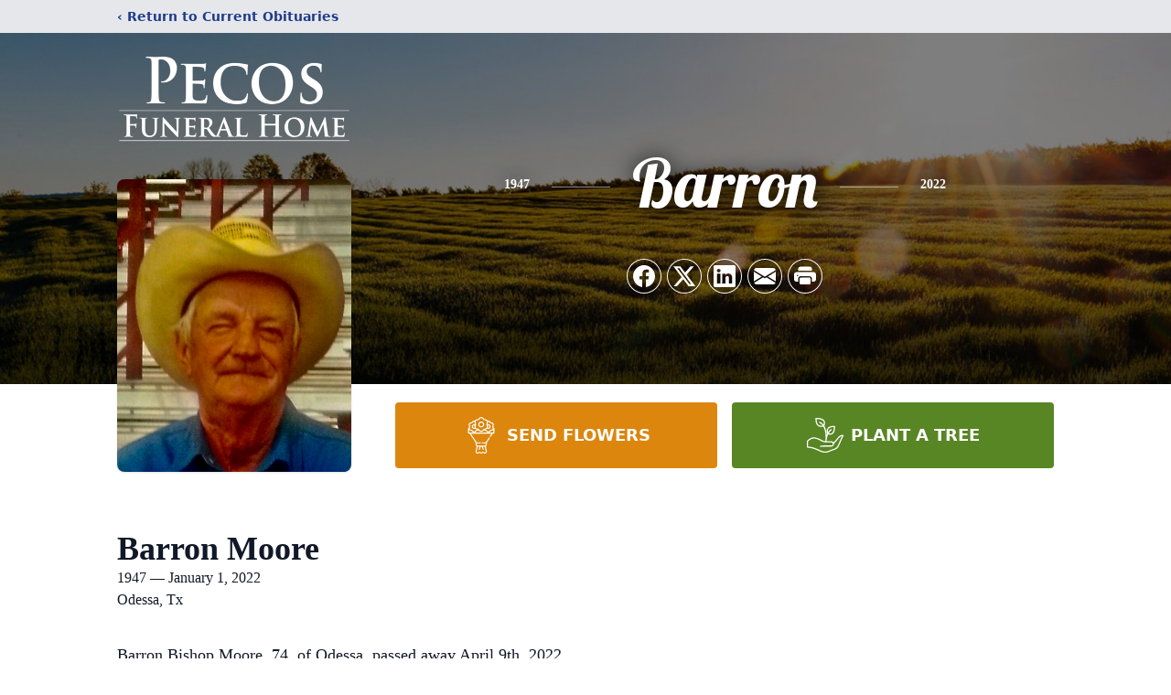

--- FILE ---
content_type: text/html; charset=utf-8
request_url: https://www.google.com/recaptcha/enterprise/anchor?ar=1&k=6LfhdvsmAAAAAP1h7vlfQxNtXaVpYEoQ3M0pfWwt&co=aHR0cHM6Ly93d3cucGVjb3NmdW5lcmFsaG9tZS5jb206NDQz&hl=en&type=image&v=N67nZn4AqZkNcbeMu4prBgzg&theme=light&size=invisible&badge=bottomright&anchor-ms=20000&execute-ms=30000&cb=qmo482u7hk62
body_size: 48922
content:
<!DOCTYPE HTML><html dir="ltr" lang="en"><head><meta http-equiv="Content-Type" content="text/html; charset=UTF-8">
<meta http-equiv="X-UA-Compatible" content="IE=edge">
<title>reCAPTCHA</title>
<style type="text/css">
/* cyrillic-ext */
@font-face {
  font-family: 'Roboto';
  font-style: normal;
  font-weight: 400;
  font-stretch: 100%;
  src: url(//fonts.gstatic.com/s/roboto/v48/KFO7CnqEu92Fr1ME7kSn66aGLdTylUAMa3GUBHMdazTgWw.woff2) format('woff2');
  unicode-range: U+0460-052F, U+1C80-1C8A, U+20B4, U+2DE0-2DFF, U+A640-A69F, U+FE2E-FE2F;
}
/* cyrillic */
@font-face {
  font-family: 'Roboto';
  font-style: normal;
  font-weight: 400;
  font-stretch: 100%;
  src: url(//fonts.gstatic.com/s/roboto/v48/KFO7CnqEu92Fr1ME7kSn66aGLdTylUAMa3iUBHMdazTgWw.woff2) format('woff2');
  unicode-range: U+0301, U+0400-045F, U+0490-0491, U+04B0-04B1, U+2116;
}
/* greek-ext */
@font-face {
  font-family: 'Roboto';
  font-style: normal;
  font-weight: 400;
  font-stretch: 100%;
  src: url(//fonts.gstatic.com/s/roboto/v48/KFO7CnqEu92Fr1ME7kSn66aGLdTylUAMa3CUBHMdazTgWw.woff2) format('woff2');
  unicode-range: U+1F00-1FFF;
}
/* greek */
@font-face {
  font-family: 'Roboto';
  font-style: normal;
  font-weight: 400;
  font-stretch: 100%;
  src: url(//fonts.gstatic.com/s/roboto/v48/KFO7CnqEu92Fr1ME7kSn66aGLdTylUAMa3-UBHMdazTgWw.woff2) format('woff2');
  unicode-range: U+0370-0377, U+037A-037F, U+0384-038A, U+038C, U+038E-03A1, U+03A3-03FF;
}
/* math */
@font-face {
  font-family: 'Roboto';
  font-style: normal;
  font-weight: 400;
  font-stretch: 100%;
  src: url(//fonts.gstatic.com/s/roboto/v48/KFO7CnqEu92Fr1ME7kSn66aGLdTylUAMawCUBHMdazTgWw.woff2) format('woff2');
  unicode-range: U+0302-0303, U+0305, U+0307-0308, U+0310, U+0312, U+0315, U+031A, U+0326-0327, U+032C, U+032F-0330, U+0332-0333, U+0338, U+033A, U+0346, U+034D, U+0391-03A1, U+03A3-03A9, U+03B1-03C9, U+03D1, U+03D5-03D6, U+03F0-03F1, U+03F4-03F5, U+2016-2017, U+2034-2038, U+203C, U+2040, U+2043, U+2047, U+2050, U+2057, U+205F, U+2070-2071, U+2074-208E, U+2090-209C, U+20D0-20DC, U+20E1, U+20E5-20EF, U+2100-2112, U+2114-2115, U+2117-2121, U+2123-214F, U+2190, U+2192, U+2194-21AE, U+21B0-21E5, U+21F1-21F2, U+21F4-2211, U+2213-2214, U+2216-22FF, U+2308-230B, U+2310, U+2319, U+231C-2321, U+2336-237A, U+237C, U+2395, U+239B-23B7, U+23D0, U+23DC-23E1, U+2474-2475, U+25AF, U+25B3, U+25B7, U+25BD, U+25C1, U+25CA, U+25CC, U+25FB, U+266D-266F, U+27C0-27FF, U+2900-2AFF, U+2B0E-2B11, U+2B30-2B4C, U+2BFE, U+3030, U+FF5B, U+FF5D, U+1D400-1D7FF, U+1EE00-1EEFF;
}
/* symbols */
@font-face {
  font-family: 'Roboto';
  font-style: normal;
  font-weight: 400;
  font-stretch: 100%;
  src: url(//fonts.gstatic.com/s/roboto/v48/KFO7CnqEu92Fr1ME7kSn66aGLdTylUAMaxKUBHMdazTgWw.woff2) format('woff2');
  unicode-range: U+0001-000C, U+000E-001F, U+007F-009F, U+20DD-20E0, U+20E2-20E4, U+2150-218F, U+2190, U+2192, U+2194-2199, U+21AF, U+21E6-21F0, U+21F3, U+2218-2219, U+2299, U+22C4-22C6, U+2300-243F, U+2440-244A, U+2460-24FF, U+25A0-27BF, U+2800-28FF, U+2921-2922, U+2981, U+29BF, U+29EB, U+2B00-2BFF, U+4DC0-4DFF, U+FFF9-FFFB, U+10140-1018E, U+10190-1019C, U+101A0, U+101D0-101FD, U+102E0-102FB, U+10E60-10E7E, U+1D2C0-1D2D3, U+1D2E0-1D37F, U+1F000-1F0FF, U+1F100-1F1AD, U+1F1E6-1F1FF, U+1F30D-1F30F, U+1F315, U+1F31C, U+1F31E, U+1F320-1F32C, U+1F336, U+1F378, U+1F37D, U+1F382, U+1F393-1F39F, U+1F3A7-1F3A8, U+1F3AC-1F3AF, U+1F3C2, U+1F3C4-1F3C6, U+1F3CA-1F3CE, U+1F3D4-1F3E0, U+1F3ED, U+1F3F1-1F3F3, U+1F3F5-1F3F7, U+1F408, U+1F415, U+1F41F, U+1F426, U+1F43F, U+1F441-1F442, U+1F444, U+1F446-1F449, U+1F44C-1F44E, U+1F453, U+1F46A, U+1F47D, U+1F4A3, U+1F4B0, U+1F4B3, U+1F4B9, U+1F4BB, U+1F4BF, U+1F4C8-1F4CB, U+1F4D6, U+1F4DA, U+1F4DF, U+1F4E3-1F4E6, U+1F4EA-1F4ED, U+1F4F7, U+1F4F9-1F4FB, U+1F4FD-1F4FE, U+1F503, U+1F507-1F50B, U+1F50D, U+1F512-1F513, U+1F53E-1F54A, U+1F54F-1F5FA, U+1F610, U+1F650-1F67F, U+1F687, U+1F68D, U+1F691, U+1F694, U+1F698, U+1F6AD, U+1F6B2, U+1F6B9-1F6BA, U+1F6BC, U+1F6C6-1F6CF, U+1F6D3-1F6D7, U+1F6E0-1F6EA, U+1F6F0-1F6F3, U+1F6F7-1F6FC, U+1F700-1F7FF, U+1F800-1F80B, U+1F810-1F847, U+1F850-1F859, U+1F860-1F887, U+1F890-1F8AD, U+1F8B0-1F8BB, U+1F8C0-1F8C1, U+1F900-1F90B, U+1F93B, U+1F946, U+1F984, U+1F996, U+1F9E9, U+1FA00-1FA6F, U+1FA70-1FA7C, U+1FA80-1FA89, U+1FA8F-1FAC6, U+1FACE-1FADC, U+1FADF-1FAE9, U+1FAF0-1FAF8, U+1FB00-1FBFF;
}
/* vietnamese */
@font-face {
  font-family: 'Roboto';
  font-style: normal;
  font-weight: 400;
  font-stretch: 100%;
  src: url(//fonts.gstatic.com/s/roboto/v48/KFO7CnqEu92Fr1ME7kSn66aGLdTylUAMa3OUBHMdazTgWw.woff2) format('woff2');
  unicode-range: U+0102-0103, U+0110-0111, U+0128-0129, U+0168-0169, U+01A0-01A1, U+01AF-01B0, U+0300-0301, U+0303-0304, U+0308-0309, U+0323, U+0329, U+1EA0-1EF9, U+20AB;
}
/* latin-ext */
@font-face {
  font-family: 'Roboto';
  font-style: normal;
  font-weight: 400;
  font-stretch: 100%;
  src: url(//fonts.gstatic.com/s/roboto/v48/KFO7CnqEu92Fr1ME7kSn66aGLdTylUAMa3KUBHMdazTgWw.woff2) format('woff2');
  unicode-range: U+0100-02BA, U+02BD-02C5, U+02C7-02CC, U+02CE-02D7, U+02DD-02FF, U+0304, U+0308, U+0329, U+1D00-1DBF, U+1E00-1E9F, U+1EF2-1EFF, U+2020, U+20A0-20AB, U+20AD-20C0, U+2113, U+2C60-2C7F, U+A720-A7FF;
}
/* latin */
@font-face {
  font-family: 'Roboto';
  font-style: normal;
  font-weight: 400;
  font-stretch: 100%;
  src: url(//fonts.gstatic.com/s/roboto/v48/KFO7CnqEu92Fr1ME7kSn66aGLdTylUAMa3yUBHMdazQ.woff2) format('woff2');
  unicode-range: U+0000-00FF, U+0131, U+0152-0153, U+02BB-02BC, U+02C6, U+02DA, U+02DC, U+0304, U+0308, U+0329, U+2000-206F, U+20AC, U+2122, U+2191, U+2193, U+2212, U+2215, U+FEFF, U+FFFD;
}
/* cyrillic-ext */
@font-face {
  font-family: 'Roboto';
  font-style: normal;
  font-weight: 500;
  font-stretch: 100%;
  src: url(//fonts.gstatic.com/s/roboto/v48/KFO7CnqEu92Fr1ME7kSn66aGLdTylUAMa3GUBHMdazTgWw.woff2) format('woff2');
  unicode-range: U+0460-052F, U+1C80-1C8A, U+20B4, U+2DE0-2DFF, U+A640-A69F, U+FE2E-FE2F;
}
/* cyrillic */
@font-face {
  font-family: 'Roboto';
  font-style: normal;
  font-weight: 500;
  font-stretch: 100%;
  src: url(//fonts.gstatic.com/s/roboto/v48/KFO7CnqEu92Fr1ME7kSn66aGLdTylUAMa3iUBHMdazTgWw.woff2) format('woff2');
  unicode-range: U+0301, U+0400-045F, U+0490-0491, U+04B0-04B1, U+2116;
}
/* greek-ext */
@font-face {
  font-family: 'Roboto';
  font-style: normal;
  font-weight: 500;
  font-stretch: 100%;
  src: url(//fonts.gstatic.com/s/roboto/v48/KFO7CnqEu92Fr1ME7kSn66aGLdTylUAMa3CUBHMdazTgWw.woff2) format('woff2');
  unicode-range: U+1F00-1FFF;
}
/* greek */
@font-face {
  font-family: 'Roboto';
  font-style: normal;
  font-weight: 500;
  font-stretch: 100%;
  src: url(//fonts.gstatic.com/s/roboto/v48/KFO7CnqEu92Fr1ME7kSn66aGLdTylUAMa3-UBHMdazTgWw.woff2) format('woff2');
  unicode-range: U+0370-0377, U+037A-037F, U+0384-038A, U+038C, U+038E-03A1, U+03A3-03FF;
}
/* math */
@font-face {
  font-family: 'Roboto';
  font-style: normal;
  font-weight: 500;
  font-stretch: 100%;
  src: url(//fonts.gstatic.com/s/roboto/v48/KFO7CnqEu92Fr1ME7kSn66aGLdTylUAMawCUBHMdazTgWw.woff2) format('woff2');
  unicode-range: U+0302-0303, U+0305, U+0307-0308, U+0310, U+0312, U+0315, U+031A, U+0326-0327, U+032C, U+032F-0330, U+0332-0333, U+0338, U+033A, U+0346, U+034D, U+0391-03A1, U+03A3-03A9, U+03B1-03C9, U+03D1, U+03D5-03D6, U+03F0-03F1, U+03F4-03F5, U+2016-2017, U+2034-2038, U+203C, U+2040, U+2043, U+2047, U+2050, U+2057, U+205F, U+2070-2071, U+2074-208E, U+2090-209C, U+20D0-20DC, U+20E1, U+20E5-20EF, U+2100-2112, U+2114-2115, U+2117-2121, U+2123-214F, U+2190, U+2192, U+2194-21AE, U+21B0-21E5, U+21F1-21F2, U+21F4-2211, U+2213-2214, U+2216-22FF, U+2308-230B, U+2310, U+2319, U+231C-2321, U+2336-237A, U+237C, U+2395, U+239B-23B7, U+23D0, U+23DC-23E1, U+2474-2475, U+25AF, U+25B3, U+25B7, U+25BD, U+25C1, U+25CA, U+25CC, U+25FB, U+266D-266F, U+27C0-27FF, U+2900-2AFF, U+2B0E-2B11, U+2B30-2B4C, U+2BFE, U+3030, U+FF5B, U+FF5D, U+1D400-1D7FF, U+1EE00-1EEFF;
}
/* symbols */
@font-face {
  font-family: 'Roboto';
  font-style: normal;
  font-weight: 500;
  font-stretch: 100%;
  src: url(//fonts.gstatic.com/s/roboto/v48/KFO7CnqEu92Fr1ME7kSn66aGLdTylUAMaxKUBHMdazTgWw.woff2) format('woff2');
  unicode-range: U+0001-000C, U+000E-001F, U+007F-009F, U+20DD-20E0, U+20E2-20E4, U+2150-218F, U+2190, U+2192, U+2194-2199, U+21AF, U+21E6-21F0, U+21F3, U+2218-2219, U+2299, U+22C4-22C6, U+2300-243F, U+2440-244A, U+2460-24FF, U+25A0-27BF, U+2800-28FF, U+2921-2922, U+2981, U+29BF, U+29EB, U+2B00-2BFF, U+4DC0-4DFF, U+FFF9-FFFB, U+10140-1018E, U+10190-1019C, U+101A0, U+101D0-101FD, U+102E0-102FB, U+10E60-10E7E, U+1D2C0-1D2D3, U+1D2E0-1D37F, U+1F000-1F0FF, U+1F100-1F1AD, U+1F1E6-1F1FF, U+1F30D-1F30F, U+1F315, U+1F31C, U+1F31E, U+1F320-1F32C, U+1F336, U+1F378, U+1F37D, U+1F382, U+1F393-1F39F, U+1F3A7-1F3A8, U+1F3AC-1F3AF, U+1F3C2, U+1F3C4-1F3C6, U+1F3CA-1F3CE, U+1F3D4-1F3E0, U+1F3ED, U+1F3F1-1F3F3, U+1F3F5-1F3F7, U+1F408, U+1F415, U+1F41F, U+1F426, U+1F43F, U+1F441-1F442, U+1F444, U+1F446-1F449, U+1F44C-1F44E, U+1F453, U+1F46A, U+1F47D, U+1F4A3, U+1F4B0, U+1F4B3, U+1F4B9, U+1F4BB, U+1F4BF, U+1F4C8-1F4CB, U+1F4D6, U+1F4DA, U+1F4DF, U+1F4E3-1F4E6, U+1F4EA-1F4ED, U+1F4F7, U+1F4F9-1F4FB, U+1F4FD-1F4FE, U+1F503, U+1F507-1F50B, U+1F50D, U+1F512-1F513, U+1F53E-1F54A, U+1F54F-1F5FA, U+1F610, U+1F650-1F67F, U+1F687, U+1F68D, U+1F691, U+1F694, U+1F698, U+1F6AD, U+1F6B2, U+1F6B9-1F6BA, U+1F6BC, U+1F6C6-1F6CF, U+1F6D3-1F6D7, U+1F6E0-1F6EA, U+1F6F0-1F6F3, U+1F6F7-1F6FC, U+1F700-1F7FF, U+1F800-1F80B, U+1F810-1F847, U+1F850-1F859, U+1F860-1F887, U+1F890-1F8AD, U+1F8B0-1F8BB, U+1F8C0-1F8C1, U+1F900-1F90B, U+1F93B, U+1F946, U+1F984, U+1F996, U+1F9E9, U+1FA00-1FA6F, U+1FA70-1FA7C, U+1FA80-1FA89, U+1FA8F-1FAC6, U+1FACE-1FADC, U+1FADF-1FAE9, U+1FAF0-1FAF8, U+1FB00-1FBFF;
}
/* vietnamese */
@font-face {
  font-family: 'Roboto';
  font-style: normal;
  font-weight: 500;
  font-stretch: 100%;
  src: url(//fonts.gstatic.com/s/roboto/v48/KFO7CnqEu92Fr1ME7kSn66aGLdTylUAMa3OUBHMdazTgWw.woff2) format('woff2');
  unicode-range: U+0102-0103, U+0110-0111, U+0128-0129, U+0168-0169, U+01A0-01A1, U+01AF-01B0, U+0300-0301, U+0303-0304, U+0308-0309, U+0323, U+0329, U+1EA0-1EF9, U+20AB;
}
/* latin-ext */
@font-face {
  font-family: 'Roboto';
  font-style: normal;
  font-weight: 500;
  font-stretch: 100%;
  src: url(//fonts.gstatic.com/s/roboto/v48/KFO7CnqEu92Fr1ME7kSn66aGLdTylUAMa3KUBHMdazTgWw.woff2) format('woff2');
  unicode-range: U+0100-02BA, U+02BD-02C5, U+02C7-02CC, U+02CE-02D7, U+02DD-02FF, U+0304, U+0308, U+0329, U+1D00-1DBF, U+1E00-1E9F, U+1EF2-1EFF, U+2020, U+20A0-20AB, U+20AD-20C0, U+2113, U+2C60-2C7F, U+A720-A7FF;
}
/* latin */
@font-face {
  font-family: 'Roboto';
  font-style: normal;
  font-weight: 500;
  font-stretch: 100%;
  src: url(//fonts.gstatic.com/s/roboto/v48/KFO7CnqEu92Fr1ME7kSn66aGLdTylUAMa3yUBHMdazQ.woff2) format('woff2');
  unicode-range: U+0000-00FF, U+0131, U+0152-0153, U+02BB-02BC, U+02C6, U+02DA, U+02DC, U+0304, U+0308, U+0329, U+2000-206F, U+20AC, U+2122, U+2191, U+2193, U+2212, U+2215, U+FEFF, U+FFFD;
}
/* cyrillic-ext */
@font-face {
  font-family: 'Roboto';
  font-style: normal;
  font-weight: 900;
  font-stretch: 100%;
  src: url(//fonts.gstatic.com/s/roboto/v48/KFO7CnqEu92Fr1ME7kSn66aGLdTylUAMa3GUBHMdazTgWw.woff2) format('woff2');
  unicode-range: U+0460-052F, U+1C80-1C8A, U+20B4, U+2DE0-2DFF, U+A640-A69F, U+FE2E-FE2F;
}
/* cyrillic */
@font-face {
  font-family: 'Roboto';
  font-style: normal;
  font-weight: 900;
  font-stretch: 100%;
  src: url(//fonts.gstatic.com/s/roboto/v48/KFO7CnqEu92Fr1ME7kSn66aGLdTylUAMa3iUBHMdazTgWw.woff2) format('woff2');
  unicode-range: U+0301, U+0400-045F, U+0490-0491, U+04B0-04B1, U+2116;
}
/* greek-ext */
@font-face {
  font-family: 'Roboto';
  font-style: normal;
  font-weight: 900;
  font-stretch: 100%;
  src: url(//fonts.gstatic.com/s/roboto/v48/KFO7CnqEu92Fr1ME7kSn66aGLdTylUAMa3CUBHMdazTgWw.woff2) format('woff2');
  unicode-range: U+1F00-1FFF;
}
/* greek */
@font-face {
  font-family: 'Roboto';
  font-style: normal;
  font-weight: 900;
  font-stretch: 100%;
  src: url(//fonts.gstatic.com/s/roboto/v48/KFO7CnqEu92Fr1ME7kSn66aGLdTylUAMa3-UBHMdazTgWw.woff2) format('woff2');
  unicode-range: U+0370-0377, U+037A-037F, U+0384-038A, U+038C, U+038E-03A1, U+03A3-03FF;
}
/* math */
@font-face {
  font-family: 'Roboto';
  font-style: normal;
  font-weight: 900;
  font-stretch: 100%;
  src: url(//fonts.gstatic.com/s/roboto/v48/KFO7CnqEu92Fr1ME7kSn66aGLdTylUAMawCUBHMdazTgWw.woff2) format('woff2');
  unicode-range: U+0302-0303, U+0305, U+0307-0308, U+0310, U+0312, U+0315, U+031A, U+0326-0327, U+032C, U+032F-0330, U+0332-0333, U+0338, U+033A, U+0346, U+034D, U+0391-03A1, U+03A3-03A9, U+03B1-03C9, U+03D1, U+03D5-03D6, U+03F0-03F1, U+03F4-03F5, U+2016-2017, U+2034-2038, U+203C, U+2040, U+2043, U+2047, U+2050, U+2057, U+205F, U+2070-2071, U+2074-208E, U+2090-209C, U+20D0-20DC, U+20E1, U+20E5-20EF, U+2100-2112, U+2114-2115, U+2117-2121, U+2123-214F, U+2190, U+2192, U+2194-21AE, U+21B0-21E5, U+21F1-21F2, U+21F4-2211, U+2213-2214, U+2216-22FF, U+2308-230B, U+2310, U+2319, U+231C-2321, U+2336-237A, U+237C, U+2395, U+239B-23B7, U+23D0, U+23DC-23E1, U+2474-2475, U+25AF, U+25B3, U+25B7, U+25BD, U+25C1, U+25CA, U+25CC, U+25FB, U+266D-266F, U+27C0-27FF, U+2900-2AFF, U+2B0E-2B11, U+2B30-2B4C, U+2BFE, U+3030, U+FF5B, U+FF5D, U+1D400-1D7FF, U+1EE00-1EEFF;
}
/* symbols */
@font-face {
  font-family: 'Roboto';
  font-style: normal;
  font-weight: 900;
  font-stretch: 100%;
  src: url(//fonts.gstatic.com/s/roboto/v48/KFO7CnqEu92Fr1ME7kSn66aGLdTylUAMaxKUBHMdazTgWw.woff2) format('woff2');
  unicode-range: U+0001-000C, U+000E-001F, U+007F-009F, U+20DD-20E0, U+20E2-20E4, U+2150-218F, U+2190, U+2192, U+2194-2199, U+21AF, U+21E6-21F0, U+21F3, U+2218-2219, U+2299, U+22C4-22C6, U+2300-243F, U+2440-244A, U+2460-24FF, U+25A0-27BF, U+2800-28FF, U+2921-2922, U+2981, U+29BF, U+29EB, U+2B00-2BFF, U+4DC0-4DFF, U+FFF9-FFFB, U+10140-1018E, U+10190-1019C, U+101A0, U+101D0-101FD, U+102E0-102FB, U+10E60-10E7E, U+1D2C0-1D2D3, U+1D2E0-1D37F, U+1F000-1F0FF, U+1F100-1F1AD, U+1F1E6-1F1FF, U+1F30D-1F30F, U+1F315, U+1F31C, U+1F31E, U+1F320-1F32C, U+1F336, U+1F378, U+1F37D, U+1F382, U+1F393-1F39F, U+1F3A7-1F3A8, U+1F3AC-1F3AF, U+1F3C2, U+1F3C4-1F3C6, U+1F3CA-1F3CE, U+1F3D4-1F3E0, U+1F3ED, U+1F3F1-1F3F3, U+1F3F5-1F3F7, U+1F408, U+1F415, U+1F41F, U+1F426, U+1F43F, U+1F441-1F442, U+1F444, U+1F446-1F449, U+1F44C-1F44E, U+1F453, U+1F46A, U+1F47D, U+1F4A3, U+1F4B0, U+1F4B3, U+1F4B9, U+1F4BB, U+1F4BF, U+1F4C8-1F4CB, U+1F4D6, U+1F4DA, U+1F4DF, U+1F4E3-1F4E6, U+1F4EA-1F4ED, U+1F4F7, U+1F4F9-1F4FB, U+1F4FD-1F4FE, U+1F503, U+1F507-1F50B, U+1F50D, U+1F512-1F513, U+1F53E-1F54A, U+1F54F-1F5FA, U+1F610, U+1F650-1F67F, U+1F687, U+1F68D, U+1F691, U+1F694, U+1F698, U+1F6AD, U+1F6B2, U+1F6B9-1F6BA, U+1F6BC, U+1F6C6-1F6CF, U+1F6D3-1F6D7, U+1F6E0-1F6EA, U+1F6F0-1F6F3, U+1F6F7-1F6FC, U+1F700-1F7FF, U+1F800-1F80B, U+1F810-1F847, U+1F850-1F859, U+1F860-1F887, U+1F890-1F8AD, U+1F8B0-1F8BB, U+1F8C0-1F8C1, U+1F900-1F90B, U+1F93B, U+1F946, U+1F984, U+1F996, U+1F9E9, U+1FA00-1FA6F, U+1FA70-1FA7C, U+1FA80-1FA89, U+1FA8F-1FAC6, U+1FACE-1FADC, U+1FADF-1FAE9, U+1FAF0-1FAF8, U+1FB00-1FBFF;
}
/* vietnamese */
@font-face {
  font-family: 'Roboto';
  font-style: normal;
  font-weight: 900;
  font-stretch: 100%;
  src: url(//fonts.gstatic.com/s/roboto/v48/KFO7CnqEu92Fr1ME7kSn66aGLdTylUAMa3OUBHMdazTgWw.woff2) format('woff2');
  unicode-range: U+0102-0103, U+0110-0111, U+0128-0129, U+0168-0169, U+01A0-01A1, U+01AF-01B0, U+0300-0301, U+0303-0304, U+0308-0309, U+0323, U+0329, U+1EA0-1EF9, U+20AB;
}
/* latin-ext */
@font-face {
  font-family: 'Roboto';
  font-style: normal;
  font-weight: 900;
  font-stretch: 100%;
  src: url(//fonts.gstatic.com/s/roboto/v48/KFO7CnqEu92Fr1ME7kSn66aGLdTylUAMa3KUBHMdazTgWw.woff2) format('woff2');
  unicode-range: U+0100-02BA, U+02BD-02C5, U+02C7-02CC, U+02CE-02D7, U+02DD-02FF, U+0304, U+0308, U+0329, U+1D00-1DBF, U+1E00-1E9F, U+1EF2-1EFF, U+2020, U+20A0-20AB, U+20AD-20C0, U+2113, U+2C60-2C7F, U+A720-A7FF;
}
/* latin */
@font-face {
  font-family: 'Roboto';
  font-style: normal;
  font-weight: 900;
  font-stretch: 100%;
  src: url(//fonts.gstatic.com/s/roboto/v48/KFO7CnqEu92Fr1ME7kSn66aGLdTylUAMa3yUBHMdazQ.woff2) format('woff2');
  unicode-range: U+0000-00FF, U+0131, U+0152-0153, U+02BB-02BC, U+02C6, U+02DA, U+02DC, U+0304, U+0308, U+0329, U+2000-206F, U+20AC, U+2122, U+2191, U+2193, U+2212, U+2215, U+FEFF, U+FFFD;
}

</style>
<link rel="stylesheet" type="text/css" href="https://www.gstatic.com/recaptcha/releases/N67nZn4AqZkNcbeMu4prBgzg/styles__ltr.css">
<script nonce="MZuKdFL29fUbY5niRo74Ew" type="text/javascript">window['__recaptcha_api'] = 'https://www.google.com/recaptcha/enterprise/';</script>
<script type="text/javascript" src="https://www.gstatic.com/recaptcha/releases/N67nZn4AqZkNcbeMu4prBgzg/recaptcha__en.js" nonce="MZuKdFL29fUbY5niRo74Ew">
      
    </script></head>
<body><div id="rc-anchor-alert" class="rc-anchor-alert"></div>
<input type="hidden" id="recaptcha-token" value="[base64]">
<script type="text/javascript" nonce="MZuKdFL29fUbY5niRo74Ew">
      recaptcha.anchor.Main.init("[\x22ainput\x22,[\x22bgdata\x22,\x22\x22,\[base64]/[base64]/[base64]/ZyhXLGgpOnEoW04sMjEsbF0sVywwKSxoKSxmYWxzZSxmYWxzZSl9Y2F0Y2goayl7RygzNTgsVyk/[base64]/[base64]/[base64]/[base64]/[base64]/[base64]/[base64]/bmV3IEJbT10oRFswXSk6dz09Mj9uZXcgQltPXShEWzBdLERbMV0pOnc9PTM/bmV3IEJbT10oRFswXSxEWzFdLERbMl0pOnc9PTQ/[base64]/[base64]/[base64]/[base64]/[base64]\\u003d\x22,\[base64]\x22,\x22wpcnwoHDtMOCwpzDnMK3MsKJGCU5eVVfYMOKw5lPw5s8wpMqwrLCpyIuWHZKZ8K8EcK1Wm/CgsOGcEBqwpHCscOywrzCgmHDkWnCmsOhwp7CgMKFw4MWwoPDj8Oew7PCsBtmPMKQwrbDvcKcw6Y0aMOGw43ChcOQwqoZEMOtJSLCt180wrLCp8OREW/Duy1hw4hvdBtoaWjCgcOaXCMGw5l2wpMWfiBdX2Eqw4jDn8KCwqF/wrY3MmUjRcK8LDRyLcKjwpLCpcK5SMO6f8Oqw5rCt8KROMOLOcKaw5MbwoQEwp7CiMKjw44hwp5Aw47DhcKTHsK7WcKRfAzDlMKdw6M/FFXCoMOeAH3DkBLDtWLCqlgRfz3CqRTDjVpTOkZNScOcZMONw4xoN0jCjxtML8KGbjZ5wp8Hw6bDu8KmMsKwwr7ClsKfw7N2w6ZaNcK6KX/DvcOzZcOnw5TDvAfClcO1wrcsGsO/MiTCksOhK2ZgHcOdw57CmQzDp8OaBE4HwqPDumbCisOGwrzDq8OGfxbDh8KIwq7CvHvChGYcw6rDksK5wroyw60UwqzCrsKcwqjDrVfDpMKTwpnDn1VRwqhpw7IRw5nDusKhUMKBw58TMsOMX8K8eA/CjMKjwqoTw7fCsz3CmDoeSAzCniIhwoLDgBkBdyfCvQTCp8ODZsKrwo8aWDbDh8KnEXg5w6DCm8Okw4TCtMKGVMOwwpFKHFvCucOiVGMyw5TCvl7ChcK2w7LDvWzDrG/Cg8KhaV1yO8K3w4YeBnbDs8K6wr4DGmDCvsKUeMKQDiMYDsK/[base64]/CrsOcNMOew6hJw5ENw70CbExDdhvDsDpGYsKkwpRSdjzDtcOHYk9iw4lhQcO7KMO0Zw4kw7MxEcO2w5bClsKWXQ/[base64]/Dr2zDrHwjw70qa2vCnsOOw5vCqcOXwqprL8OOCMOCDcO1Z8KzwrMow5ALB8O+w4UGw5/CrXMoOMOrZMOKMsKHLkDCi8KcOSPChcKfwprDsFTCgUsCdsOCwrHCqwQyfD5BwqTDpMOww54Nw4UwwpjCshtvw7LDo8O4wow8REnDtMKFC3ZZL1PDnsKZw6U8w4opMcORWT/CrmQAYcKdw6bDuUNzFUIKw6nCjA5Wwq4Hwr7Cs0PDtn1BHcKuWkLCssK1wq4LZC/DgWfCmQZ8wonDi8K8T8Olw6tVw53CoMKJN3oeKcOTw47DqsK6f8OLVRPDv3ARMMKtw4DClhlvw5IKwrJdemDCncOubCXDlGhiW8O4w6o7Q1fCm1nDtsKJw5jDqwDCi8Kyw6xowonDrjNCK1gsPXpAw78fwrjDnRLCpS/Dn3ZKw4l6JkACEQnDmMKuNMOqw4VVOTBiUSPDq8OxaGlfbHd3WsOZXsKiPCxcQyvDssOIF8K8BHdNVFt9dhQ2wovChBlPBcKuwpbCgynCnAZ7w48fwp45ElFew7XCg0TDjFfDnsK5w5saw4oOI8Ogw7kxwpzCuMKsIF/Dg8OwVcKhJMK+w6vDhsOiw73Cgx/DgT0PAzfCgzw+LzfCuMOYw7oIwozDs8KVw4/DhC4UwpsMOnDCsSwFwrPDqz7DrWZcwqbDpHXDiAPCiMKfwrkdR8O+KcKHw7LDlsOKakEEwoXCrMO0LB1LfcO3O0vDjC8Kw6nDvl9ce8KdwplTHBbDunttw4jDlcOFwo8iwo1Kwq/DjcODwp5VL2XCpwYkwrJQw5DDrsO/[base64]/DvsKRwofCu8O7Bn1eScODw6QPMUtWwr4jOMK3LMK5wqZWSsKjajENQ8O1FMKRw57Cs8Ojw7oGUMK8HjvCn8O9KTjCrcKtwqbCojvDuMO/IXZ0FcO2w4vDlHQVw4fCkcOvTcKjw7ZYDsOrZULCoMKwwpnCujrClDguwpkBbQ54wrTCiTdhw69Ew7XCicKxw4nDlsKmCEMHwowrwpBlGMK9TF/Cn03CqiRfw5nCkMKpKMKLWlBlwq5FwqPChQ8pbEInPzoOwqnCv8KEesO2woTCqMOfHl4icDplGCDCpiPDmMKebG/CgsK6D8KobcK6w6Uiw79JwpTCqGU+KsOpwoNwT8Ovw7PCgsO0NsOERDDCgMO/[base64]/CgF/CphcTwpB0w58Cf8O1wrfDtz4SPV19w5goJH1awpHChx5fw7Elw6tswrl0X8OkS1oKwr3DpGnCg8O0wrTCi8O9wq9WIzbChlonwqvClcKtwoo1wogsw5XDj2XDqRbCm8Oma8O8wrAPP0UrdcK4OMKian80I3VcJMOKUMO5esOrw7dgDwt+wo/Ck8OfcsO3QsO6wozCs8Ogw4/CuErCjFMrfMKnRcK9GMOvLcOoBsKCw7ojwrJPwo3Dh8OrZz1Xf8KgwojCiHHDvGhkOMKtQwINE1XDuGACLmDDlTrDh8Odw5fCiwF5woXCuEUeQ0knX8OywoYvwpVaw79FPmjCoEAiwpJDb1jCpxDDqxTDqsO5w7jCqyxrJMOIwqXDosOsKVE6eFpZwqs/PcO+wpjCmkJ9wohiXjIMw6d8w7HCmhkocTZaw7hfc8O+LsKFwp3Dn8K5w4p5w4XCslTDuMOcwrckOcKtwoZyw6IaFmxUw6MiM8K1PjzDh8OiCcOIIsOrfsOSPMKtTgzDuMK/EsO6w5dmJk52w4jCnn/Dtn7DssOwRhPDjU0XwqdVDsK/wrEfw5NOOsKxHMOrEBokNgkaw7Q1w4rDji/[base64]/DkkfDrG9zw7d7w4l6wpE+w6Q0w47CtsOFb8OgC8K7wofCl8K6woFtZ8KQCATCvMKqw6/Cn8KPwqsTF2jCrRzClsK+KAUjwoXDnMKUPzTCkxbDh21Two7Ci8Kxej5iYG0RwoAHw4jCqxQcw5ccXMOCwogkw79Mw5HCqy59w6Rswo/DrFVHMsK+JcOnMU3Dp0BDeMOPwr1jwp7CjDt7wo5IwqQcXsK0wotkwr/Du8KJwo0fQFbCkUzCq8OtS0nCtsK5Mk7Ck8KdwpgQYkgFFhpTw5s4esKWMFldNlYVJsOOAcKdwrQETSTCnUgYw7Z+wrcEw7PDkXTCp8OsAkIYBsOnDH19ZlPCo0kwGMONw5dzQcKQTxTCuhsKBhPDr8Obw4jDpsK0w63Dlk7DtMK7BAfCucKLw7/[base64]/wr5GFcONwpgBFMKawqLDrcKCw67CszhywoLCij04C8KrAcKDasKuw4NswrIBw7ciTFXCjcKLPSjClcO1NVtYw5bCkSE5ZDDDgsO6wrkawp5wTChbKsKXwq/Ckj/DqMO6RMK1RcKGPcOxTUrCgsOTwq7DrAEgw7fDg8KcwpvDoQJkwr7Cl8O+woxgw45Dw4HCokdeA2zCi8OFasO/w4Bww53DiCLCrHEiwqVSw4zCimDDmy5wUsO/AU7ClsK1KwTCpg04DcOew43DkMK6RMKuEkBIw5t7FMKKw4DCo8Kuw5jCn8KBVRwbwp7CgDBsKcOKw4jCviUWFWvDrMKVwoVQw6vDqF9MJMKowqHCvX/[base64]/[base64]/DtsOMT3FhwrDDr2MYMcKgb8Ohw5/[base64]/Jmg4woccLRLDlQjDnsO8HW7CjUvDjytBJsOQwpPDvmAJwoTCk8KmAWlaw5HDlcOrQcKlLSHDlSDCjjoIwowXTBHChcKvw6Q0ZEzDgRrDpsOKJRvCsMK1IkktFsKfOEN9wpXDmcKHWF9Ww6A1ZDoSw4ESDw7DusKvwokCIcONw4DCp8OiIjDDlsOsw6PDpD/DssOZw71mw4oqK2PCt8KIL8ObfWXChMK5Kk/CpcOXwrFxZTg3w5snFnpad8O7wpJSwofCssKdw4J0Vh3CsGMCw5JVw5cLw78Ew6AUw5LCqMOdw7Y3UsKEOz/[base64]/Cl8KLw43DlsKkGwdzMhNTM3x4wqRbw5PDlsKpwqjCtH/Cg8KudTc8w41AaFd4wphIShXDmhXCnHluwol7w6oqwq90w5lGwq/DkBBzL8O9w7HDuipgwrLCi2TDrMKIc8KUw4TDiMKfwoXCgcOfw7PDljHCkEpRwqvCnFFYNcO6w6cAwqbCpxTClsKFQcKCwoXDksOjZsKJwq1vUxbDlMObDSNSPAI+IBdAPmLCj8OKYSpdw6Vkwr0XOC9kwoHDpcOISFN9MsKDARh1ey04csOieMKKB8KICsKIwoY/w5VDwpM9wqEhw5hcfVYRMGQ8wpYJfwHDrsOKwrY/wp3Cpy3DhhfCjsKbw6DCuADDj8O4TMOGwqt2w6fClmclOgsxMMK3CgAfMsOYBMKnRVjCgTXDq8K/[base64]/CpsKqVcK2BiPCuQTCoybDv1sjS8OVY1fCk8KRwp59wrklb8KdwqXClRzDmsOaB0fCm1M6BMKZcsKNNn7Cmj7CsmHDo3RgZMKRwq3DrSdGCWNQTQVgXEgyw4p5GgLDmA/Ds8KFw5vDh1EwQ3TDmzUafF3Ci8Otw4kdasKECnw2woAUaClbwpjDscObw7HDuF4CwocpVy03w5lwwprCsGF1wqNmZsK4w5zClcKRw6Z9w79hFsOpwpDCpcKZA8O3wqzDh1/[base64]/HcO3TsOVw7h6B8OEw7jChcOuwrQOb0xtfAvDu1HCihHDoEnCjHMkVMKWRMOMPMKCQX1Mw7ECf2DCvBHCk8KOEMKhwq3Ds21cw6cSAMOFEcOFwqhNWcOeasKLGBp/w75gIDhIWsO7w5vDoTDDsChxw4TCgMK6e8OPwofDozfCm8OvY8OaORVUPsKwWz9UwqsVwrkmw6xvw4wdw7ZWeMOQw788wrLDtcKJwrg6woPDoW5ebMK8bMOtOcKSw4bDrnotVsKvMcKpcEvCuQDDmV7Dr19ITX7DrDFxw7fDj1PDrlBER8OVw6DDscOdw6HCgDh/[base64]/[base64]/CtcKbTcKmRAQoQsO1dsOawrTCj8O5w7HDn8KZSkDCqcOzDsODw4jDm8OYe3vDqWAJw4zCjMKrZDPCg8OIwpfDh1XCs8O/acO7T8OUNMOFwp/[base64]/w5jCjk3DtRrDhsOJw7HCjxPCmMOJwqXDv2HDpcOMwp3CsMKqwpbDm10cXsO3w6Iiw5PCucOkcHTCqMOXcG/CrSTCmURxwoTDjhvCr2jDj8K4TVvCmMKkw49IWcK0ChATNw3DvH84wrpBJC/Dn17DiMOTw6InwrBrw5NHLsO2wppma8Knwp5kVhkXw57DnMK4ecO9STFkwolwWcOIwrh8PU9Rw4LDh8Ogw7oqTn7CjMOqPcObwpfCucKAw7rDnBPCg8KUOH3Dn33ChmzDgx4wCsKDwpXCqxLDpH8Fax/Dtl4ZwpjDvcKXAwI4w5F1wqw3wqTDj8OZw7IbwpoDwrHDrsKPP8OyQ8KdHsKuwqbCgcKNwr94fcOTXXxRwoPCq8KOR3BSJEJKSUtBw7rCpnUMNAUOVk3ChgPDiQ3Cr1Qewq3Dpz0Vw4bClTzCg8Orw5IjXTAVJ8K/eGfDvsKxwrk2eC7CtHBqw6DDjcKnR8OdOCTDvUsUwqQAwoRkccOlOcKPwrjDj8OxwrMhBnthLVjDnDzCvD7CtMOdwoY+TsKmw5vDqmsSYFnDokvCn8OHw6DDuDM6w53CksOHesOwf146w4DCjmIdwoIyV8KEwqLCjX3CgcKywrtBAsO+w7/[base64]/Dnls+w6oJcCbDlxc8wotlw4FLP8ObbFFWw48RO8OtM0p6w71qwrLDjREYw4gPwqFMwpjCngNKBU1hf8O1EsKrN8KaVVAnW8OKwpfCrMOOw7A+MMKEFsKPw7DDo8OkbsO/w7jDiGNZWsKAE0gMRsKPwqBsfG7DksOzwrh0YU9Ow6tgdsOfwoRoOsO0wrvDmCQsfR0TwpE7w5caSnB1QcKDZsOHPE3DncOgworDsGRvIcOYTmZLwobDpsKMPMK6fsKPwoZqw7PCjREHw7UEc1LCvXoAw4B2AmTCsMOaRzB/VX3Dv8O5bC/CgznDqyd0QDx9wqDDuT3Dsm1dwqXDgx8zwqAZwr04AsODw5x9U3HDpsKZw4B9AQcqbMO3w7fDrVwFKmfDsR7CtcOIwox0w7/DlRjDisOKUcO4wqfCgMK7w45aw4ZVw4vDgsOcw7xxwrpqworCi8OCOcO9SsKuT14IF8O/w7nCncOTNMO0w7nCrkbDjcK1EwXDhsOcKj06wpVTfsKzYsO0OMKQFsOIwqDDqw51wqVBw4grwrchw6/CgcKQwonDvGrDkl3DrkVMf8OkTMOdwq9Jw4TDnxbDkMO3TcORw6wEbysYw40pwpQHTMKqw6cbYx0ow5nCtVU0acO/VQ3CqSFxwpYQcDXDncOzQMOMw6fCs14Kw7DCr8KMKinCnFgKw5whHMKZeMOrXgpzK8KRw4bDocOwLgJ5TzA5wq/CmG/CtVjDtcOQNi0dLMORPcO+w48cJMOHw6PCoyzDhQ/CiW/CukNEwpBXbVl5w6HCqsK2NQPDoMOywrbCgm91wrUtw4jDnjzCuMKODcKEwq/DnsKBw4fCp3rDnsK2woluGFbDlsKBwprDtClRw5xCKCDDnGNGesOJw6vDjkcBw6x0PQzDisKdcz9nYSVbw7bCosKxBkjDq3ckw68zw7rCj8OgWMKNNMOEw7pVw6pILMK4wqnClsK/[base64]/w5BhWFR1wockworCjMK7T3/[base64]/[base64]/[base64]/DsMOBw6TCucOawpfCgA96w7PCksKzwotAwp3CmR4ywpfDtsKsw6h4woQTA8K1AMOKw4jDgEZSewJBw4vDksKXwpHCn2nDmnLCpHfCmCTDnEnDpFcHwrMWWSXCmMKAw6nCosKbwrZvNAjClcKCw7HDu0RRKsKuw4zCvz5+wqZ4Gw03wo4/PlHDhWEQw78MKwxiwoPCmVIswrdZNsKySBzDv1PCnsOVw6PDtMKHdMOiwp0Gw6LCu8KVwoslMsOiwpTCrsKvN8KIIRPDvMOAJTvDuVc8E8KJw4nDhsOaY8KzNsKEwpjCqxzDgxjDqkfCoS7Dh8KEbywMwpZ3w43DksOhLl/CvSLCoBtxwrrCv8K2MsOEwoZFw5MgwpXCg8OwCsOMLkrDj8KSw4zDoRDDuWfDucK3wo9oK8OqcH4QYsKPM8K4LsK7bUg9B8KHwpU2VlrCscKCB8OGw5kYw7U8R3FVw61uwrjDs8KeXsKlwp8cw7HDksKrwq3CilsCesKSwq/Cu3/CnsOAw787wp5uwpjCscO5w7fCnxRiw6ttwrlTw57CvDDDtFBiflB1FMKDwqMuTcOOwqLDi3/DjcO5w7JVTMOoTm/Ck8O3ATAQTQ9owosjwpxlQ3jDucO0VBLDusOEAFI6wo5xN8KTw73CriXDmgjCk3rCsMKDw4PCu8K4bMKwZj7Dulxiwph9NcKkwr4Tw4oIVcOgG0fDm8KpTsK/wqPDusKMVW0iKMKGw7fDmX1qw5TCq0XCv8KvHsKDOlDDnQvDg3/Ds8OcF1TDkCINw59VLUx6H8O6w5Q5M8KCwqDDpWbCpnDDssKyw6XDtikvw7jDogxaPMOewrzDmwXCgydpw43CkEUOwq/CtMKqWMOhN8KDw7rCi1lZdxvDrmJ5wphiZx/[base64]/Co0vDj8KCAMOwwpPCjyzCnQlDX8K6GxhrHsOlwqJBw7oBw5HCkcOgb3Vgw47CqHTDlsK5cWR3w4HDqGHCqMOjwqTCqFfChxZgP2nDi3cqSMOpw7zChS3DgsK5Qy7CkUBUKUADdMKoGz7CmMOzwqo1wrUEw58PNMO7wrPCs8O3wr/DtVnCjWg/O8KaA8OMCXTCtsObeS4QasO0AHhQGTvDscOdwq3CsCbDu8Kjw5cnwpozwoUmwoMbT1HChcOFMMKnEcOhHcKDQcKhwp8Nw41cLQQCU24xw5vDjHHDpGwAwq/CrcKpMTsfISDDhcK5JTl0aMK1AgHCicK6B1hXwpx0wpXCtcKfUGzCmRDCksKUwqrDncO+CUzCpX3Dl03CoMOPBHDDnDoXABvDqzQCw7PDtsOIfB/Dv3gIw4TCj8Kaw4PCj8K7e0ZjJREKG8OcwqR5F8KuPFlxw6Ujw4fCiDPCgsO4w5wsfk9xwqtGw5Nuw4/DiiDCsMO+w4MxwrY2w47DiElGJkjDqCTDvURkOAc4fsKyw6RHUMOWw7zCscKPF8O0wofCtMOzUzl+BTPDh8KswrQzRhnDsXY5Iz5bNcORDhLChsKiw6xCXThCMTnDoMKiU8KrHcKKwofDrsO+BhfDom/DgUQ0w6PDkMOXe0zClxMsS07DnC4Jw4kqAsOpHWbCqx7DoMKgaWorG1nClQArw540UmYEwrlwwrI+XGjDosOKwr3CjG4faMKKCcK4ScO3ZnkRCMOzHcKPwqcSw5/CriIUGxDDiAkIA8KmGldRCw8gEEsEXxTCvELDtWvDiw8+wpsJwqpXecKrAn4rM8K9w5TCocOTw43CkXRzw5I1TMKwPcOgElfCmHRfw6teAUfDmibCk8Oew5LCh053YTDDs3JeWMO5wqBfLRc+WUVgamVUEnnDonLCrsK/VQPDljbDkT/CgA7DpQnDhRHCiQ/Dt8ONIsKaH3jDlMOFSGcSODANYzHCtTM0VS9FcMKkw7XCpcOPesOkVMOLF8KjVmtUY25Tw7LCtcOWPnpUw5rDnUvCgMOhwoDDvhvCvx8Dw45lw6kjMcO/w4XDuzJww5fDh0LCnsOdLsOEwqt4NMOpWzR/KMKHw6R+wpfDpxPCnMOhw6fDicOIwro3w6/CpnrDiMK5H8KLw4LCrMOWwrrCpjDCumN2LmrDsxd1w7ESw4bDuDjDgMKdwonDhzdeaMKjw5DDlMO3M8OHwq1Cw43DpsOMw6vDucO/wqHDtsO4GDAJZ20rw59uGMOkAcK2dQFAQh0Nw4TDh8Oyw6ViwrzDnG0VwrwUwrvDowjCric/[base64]/NsKuwrdgKcOZw5duw7bCsMKJDmUjwpXCuicdw4DDmAJEw5IMw4ZtaSjDtsOqw5LChcOWSCPCtQbCmsK5NcKvwqJtAEfDk3PCp0kdG8Klw6tTRsKYaAPCvFTDm11pw5ZOaz3CjsKow7Yawp7Di1/DujZrOy1BMsOLdRYCw45LA8OCw6JTwpNOCiwjw4Qrw7LDh8OHAMO6w6rCpy3Dg0Q+dAXDo8KxdghJw47CqzrCjcKNwpIMSijDtsOtOGHDtcOZJmwtVcKaasOww4wWRHTDhMKmw6jDpwbCjcO7JMKsdcKlcsOcUC0/[base64]/wqVsDwXChWtJc8OFf0EqfMKRw6rCqAhpYsK6SMKlHMOgDhvDuk/CncO4wq7CicKowoHDo8O+U8KBwppeVcKvw7d+wonCjT9Iwoxww4rCljXCsztyAcOKDsKXSDsww5BZbsKsDMK6bARyVm/DohjDqkHCpR/[base64]/[base64]/DlcKBC3JMXy7Ds8Oqw4QWF8KHwozCtsORw6XCkBUBWj7Dj8K+wqPDgQEcwrTDpsO3wrYCwonDkMKTwp7Cg8K8UTAawrDCtnLDpEwWwrXCgcKFwqY3IsKHw6V5D8KiwoksHsKLwqTCq8KGesOYG8Kqw5XCoRvDpcKBw54tesOfGMKaUMOgw4/CgcO9F8OMbSjDhhB8w6Qbw5bCvcO/J8OER8OnJMO6CHNCdR7CtBTCr8OAHyxqw7Yww4PDk28gLRDCskZGcMO1csOiw7HCtcOnwqvChjLClkzDtFlVw4fCiDPDs8OpwofDkljDrcK3wrwFw5suw6Vdw48saXjCqV3DgyQOw6HDmn1sDcOAw6YNwpR0VcKOwqbDjcKVOMK/wrjCpTbCqjLDgSDCg8KHciM7wqZtZ2MOwqbCoG40MD7Ct8KDOcKIPUHDnMObF8OyT8KwdFrDsjPCucO+ZGURYMOMdsKcwrbDsz7DkGUHw6nDp8OZZ8Kjw4jCgEHDj8Oww6TDqMK7I8Oxwq/[base64]/Cn8K9w6TDrkFHKD5dw5RxEX57eBHDocKWwpNZT3VmblQZwo/CuWLDjEbDsh7CpyvDrcKYTB4Vw4/[base64]/w4UBGMOSwrs9aMKowrFAU8OHFMO0w4sIIMKfGMOhwqHDg1opw5Macz/DvmrClcKcw6zDrnRdX2vDgcOkw50Bw5fDjMKKw63DrSbDrww/IRoRL8O9w7luOcKfwoDCu8KgNMO8IMK2wosLwrnDo2DCt8KRVn0TFijDicOwK8OKwprCoMKVTC7DqhPDgUAxw6rCosO5woESwqXCrW/DrUDDtSd8YyY3DMKWacO/RsKzw7sFw7MmJhDDkEQYw7VrFUPCvcOowppORMKRwqUhfH1owpRww5gUVcO/QTvDh24XQ8OJGxUIa8Kkwq0rw6fDgMOAeyrDgVPDpTDDosOvPSXDmcOrwrrCoCLCs8Opw4fCrB1Gw5rDm8OwETQ/wpkYw6pcMz/DswFOZMOdw6B6wp/Dlj1QwqBzUsOOSMKWwpjCjsK+wr7CuVYfwqxLwpXClcO0woPCrFbDksOoUsKJwo3CvTBmYVEyPCLCpcKPwqdBw65Uwqk7GMKlAMKJwonDui3Csh0ow4xWPVnDi8KywrVcRkxUM8KrwpBLScKGcRJ6w6IUw55kCTLDmcO/w4nCtcK5FQZiw6/Dr8KxwpLDvRTDiWvDu1HCtMOjw4x8w4xmw6HCuzzDnSglwpcHbDLDtMKoPzbDksKAHjnCicOkfsKfTRLDnsKiw5HCqVMlA8Orw5XChi8/woRrw7nDhlUZw70yUzttc8O6wot4w549w5UuA0NJw40bwrJ5Z0kfLMOsw5bDumFlw4RBXx0SaSrDh8Ksw6MJXMOdJ8KoIMOeIcKPwrTChyw1w5HCtMK9D8Kww4BmC8O7QTpRI0xKw7l5wrJCZcO6KEXDvVwFM8OjwozDlsKQw6p/AATDgMOuTE1VEMKmwqLDr8KUw4rDhsKbwq7Dv8Odw6DCkFB3dsK0wpYqXj0Fw7jDrRvDo8OcwojDo8OlS8KWwrnCs8K4worClStMwrgEX8O8wqh+wq1jw5nDhMOxCEPCtlXCnTFnwpoTT8Oywp3DvsKjIsOhwo7CoMKww6gSGBHCn8Ohwo7DssOLPF3DjHAuwrjDijB/w4zCrlPCkGF1RktjWMOYFFlEehfDg0XCsMO/wqXClMOZD2rCtWTCligRcQDCjcOUw4Z7w5BuwrF2wrdJbxbCkknDkMOFQMOIJsKwYyUnwoTCuWQHw5jCsk3CocOFasOoSC/CtcOywpDDuMKNw5Iow6/CgsOTwrHCqXRcwrV4MU3DjcKTwpfCosK6cQcqEg04wrEJTsKIwotCH8O1wpbDn8OhwrDDqMKpw4ENw57DlMO/w4JBwp1cw5/CqyZRX8O6OxJIwrrDvsKVwql7wpwGw5jDowMdHMKaF8OBNXQhEVRNJHAfXgrCs0TDpgvCpcOXw6MiwobDmsOZcGgBXStbwrFdIMO8wovDjMOUwrZrU8KAw6oyWsOXwp4cVsONP2bCpsKkb27CksO/aVk4TcKfwqRxdQJLAn3CiMOhQ08SHz/CnlcTw63CgCNuwoDCoDTDgCBvw6XCjcOKWAHCv8OIdcKdw6JcO8Ohwp9Ww7NZwrrClsOkw5cgRDzCgcOYFlcKwoHDoSJCAMOgNC3DgFQ3SnbDn8KwQ1bCh8OSw51dwo3CmcKaNsOBJybDgsOgAHB/GgUDQ8OkH3lNw7AlAcKGw6bDkgt6J1zDqh/CqxwIfsKbwqxTd2hTbhPCqcOrw6sMAMO3YMOmT0NSw654wpjCmHTCgsKZw5PCicOdw7bCmDADwq/DqlUswqPCssKxTsKvw47DoMKXcFXCsMKIT8KxGsK+w5J/BMOVaEHDpMKdCifDscKgwq/Dn8O6AcKmw5TClEXCmsOfTsKewro1Xw7DmMOPMMOCwqZhwpZ8w6ozGcKIUXNFwo90w64OPcK/[base64]/DBDDp8Ocw5PDsBtZdsK2FGHDn8Kffx0AbsO1ey1vwqjCvkITw6EwIlnDkMOtw7XCo8ODw6DDoMOlWcO/w7TCm8KoZMOQw7nDisKgwrXDsFYPIsONwqrDu8OXw6V6DSYlacOVw43DuDFdw41bw5zDmEtVwqPDvDLDh8K2wqTDs8ONwqHDisKFU8OxfsKZGsO0wqVVwos1wrFWw7/CtcKAw491QsO1Wy3CpnzCiT7DtMKewrrChnfCsMOwcx5YQQrCgRzDjcO0PsKYT0vCusK8NksqWMKOWFnCssKVL8Obw68eemMEwqTDpcKEwpXDhygOwqzDqcKTMMKfJcOdXz3DiH5pQz/[base64]/[base64]/[base64]/Co8OuwrscwpnDhGlyw6ZCwpfDiEIiwovCvzlcw4bDj8OOPDQLRcKcw5J2bVXDq3zDtMK8wpIywrzCuV/DpMKxw58KeQYCwoIEw6bCpsKaUsKgwqjDi8K9w7cfw6XCgcObwr8PE8K7wqYlw4vCjFIVCxcew5fDuVAcw53CgsKRL8OPwpJkCsOxcsOkwosMwr3DtsO6wrfDiwXDuCjDrTPCgATCmsOCZ0/DscOAw51Za0vDnTrCuWjDgR3DlBlBwobClMK+YHwQwpAHw7vCk8Olwq0VNcO5T8Oaw4w1wrtYfcOjwr3Cg8O0w5tjScO0WzbCuT/Dl8KAQXnCugloA8O9woAEw6rCpMKIBy3CpQYINMKULsKhAwMnw60sBsOhOsO1VsOxwo9QwrptbMOIw4QJCCNYwq9/YMKEwodCw6RCw6zChWRqH8Oswq0Zw5A7wqXCrcORwq7CmsOrKcK3fgYww4N6esOewoDCjQzCkMKDwrXCi8KfAC/DqB/[base64]/DvVUfw6IwwrfDmGFnTMKxETFMw5DCvC/Do8OjIcOJX8ODwovChMOyWsKLw77CnMO6wo5NS14Kwp/DisKmw6pVecObecK/wo9ae8KowrdXw6fCuMOoY8O4w5zDlcKQHFPDhQfDp8Kuw6bCoMKqcE1bBMOWHMOLwrAjwpc2CR4JCjYvwrnCq1vDpsK/fy7ClF7CmlVvUWPCp3MdHcKYP8OAPFPDqnDDtsK+w7xIwqYMBRzCo8KLw4sBIFbCogLDml9VA8OJw7HDtRNhw7nCjcOoEAEtw4/DtsO4Fg7CpkRWw4p0W8OResOGw7bChUbDk8Kqw7nDuMK3w7gvacOWwpPDqzVpw4TCkMKEQiHDgDQTFn/Ct1bCrsKfw612EmXDkUjCp8KewpI1w5/[base64]/Dg8OQw7vDi0vDknZgwq5SCcKZw4bCrsKHYcKtwprDiMO/JD8Tw6/DqMKMMMKYfsOawpQWFMO/OMKUw794X8KgHghvwpDCpMOVKgIvFcKPwpnCpzRcam/CtMKKQMKRcn0TSzfDlMKoCTtfYEZtGcKXQ1HDrMO/UMKnHsO2wpLCv8OaWxLCrXZsw53DksOXw6/[base64]/IcOnEMOzRsKzwp1pw6MhNRUIw6fDrQ9ZwpAPw6TCrFQ1wq/[base64]/wq7DhMK5BEfDrHrDsVfCnzNlw7HCpTcITMKmw7hMTsKKHHAnIzJuKsOywq7DqsKnw7vCucKATsOZM0EBNcKaQF8Owq3DpcOqw4LCjMObw5gJw5RNM8KCwqbDtg/ClX80w4l8w79jwp3CvG1RB257wqBKw7/DtMKFak4EbcO5w5waAW5fwowhw5sWVW44wofCh3TDp1ULR8KtMQ7Cr8O7NXJRMUPDocOPwqvCi1UrXsO8w7LCoj9SDQ3DgQzDl18CwpV1DsKYw5PCmcK3Xz0Gw6DChgrCrSVbwr8vw4bCtEwcQkYZwqDCvMKxM8KOKhfCg2zDvMKNwrDDlW5oZ8K/V3LDoFTCp8OPw7t5Vg/DrsKqdTFbI1XDu8KdwplTw6fCk8O4w5vCvcOuw7/[base64]/CpMKUPMKLw4HDi8Ktwr0+UhXCpl/[base64]/CtMOqw4HDqTHDmMKQRsOgLB3Dp8KGwqENQUTDuD7DqMK1QhFqwoR1w4xPwpxew6vDpsOHIcOqw4jCuMORaRUrwoMrw7xfR8OOB1xYwpBXwpjDpcOxZiB2F8OVw7fCg8ObwrTCnD4fBMOIJcK4UVA/[base64]/[base64]/Ck8K7d8K2BMKiw6FBw7DDqSvCr2/CsA/DhMKhMsKAD1RkGzFFY8KyFsO6GcOMOXMvw6LCqXXDvMOvXMKRwozCpMOjwqk/[base64]/w50kw4VdG3keJsOuw5vClDAKwq/Dvx1+wq/DoEUXw6VVw71hw4ZdwqfDu8OdMMK7wqVZaS5uw7XDjFrCg8K6VDBnwqXCowgXF8KCKTcCRydfL8KKwrfDgMKAIMK2wrnDjELDnSjDunUew7PCvTLCnC/DpsORI1cLwrPDvyDDtH/[base64]/Dg197S8OGw6XCklrDo38ZwqFsw747GRfDtVbCuFfCvRLDu2zCkgzCiMOTw5EIwrd8woXChHNvw7gHwprCumDCvsKGw5HDm8Kzf8O8wrtDPh5yw6vCvMOWw4Qsw4HCssKLQRfDoRHDnnnChcO1SsOyw4l2w4Vnwr92w7Aaw6IKwrzDm8KrasOwwo/DmsOnecKkecO4N8KiEsKkw6vCkVBJw7k8wqZ9w5zCl1fCvHDCnxLCm3DDtgvDmTxZTB8UwrzCkEzDhcOyLW0HcSHCssK/eAzCtmbDkhTDpsKww7DDm8OMHkfCk0wvwocswqVEw7dew795W8OXUUFMCArCrMKnw6p4wocnCMOSwohcw7vDrUXCvMKjb8Odw4bCn8K0M8K/[base64]/Dn8OAeXxVbcKcw7N5w77Ch1Y6wqPChMO1wrjCncKWwrHCpsK2JsKYwqNBwpMawp5Dw7/Cjh0Mw5DCjRzDsgrDlApId8OywqxFw4IjIMOMwqrDlsOKTS3CjgoCVADCn8O1McKnwpjDuQDCo2QUXcKDw7Vnw6x2GzIlw7DDocKSMMOWTcOswolRwrDCumfDnMKrey/DlzTDt8Olw7MwFQLDsXVdwoxew6MQNGLDpsK1wq9fDSvCrsK5RXXCgUoew6PCmBLDsBPDhgkcw7vCpA7Dkx5hLEN2w4DCvDnCmsOXWSNyZsOnKHTCgsO/w4bDhjXCq8KoeHNZw4gVwqpvbHXDuT/Di8KWw6Y5w63DlxnDlhUkwrXCmSgeJGofw5kfw4/DlsK2w4s0w4cfUcOOSSJFOw5OS1bCtMK0w5gKwow9w5fDpcOoLcKLQMKRB0DCo0TDgMOeS0cXAmR2w5paCGDDj8KURsKwwrfDh0/Ck8KCwqrDrsKNwo3DsybCrMKCa3/Dq8KrwrXDqMKPw5TDpsOEHBPDhFrClMOPw4fCs8OcXMK0w7DCpFwyAEQcRcK3aV0gCMO2GcKpOm5dwqfCgMOdRMKeWX8ewpLDqE4AwqZGCsKrw5nCon03wr0VAMK0w73CrMOCw4/ClMKxJ8KuaDVpJzjDvsKkw4QXwopjVm0Mw6TDsV7Dl8K/w4zCosOIw7bChMKMwrUIQ8OFch/CrkDChcKCw51DLcKgIxDDsCjDnsKMwpjDlMKeVjLCicKQMCTCo3ERbMOBwq/Dr8Klw4oWJWdddUHChsKDw7lpVMO5RHHCs8KZM0rCjcOpwqJgVMKrNcKUUcK4M8K5wqBJwqXCqiAqwrViw5DDkRAYwqTCm0wmwonDl1NRDsOtwpZ7w5rDkFPDgF4Qwr3DlsO6w7HCgsKKw4taGXUiX0LCqglZTcOkR1fDrsKmTBVbdMODwpo/[base64]/CkUYnw6zCpcKDw6tjP3jCkmXDg8KlN8KQwqzDpEo9J8KkwpfCtsKqC0gOwpTCosO+EMOOwpzDuWDDjXUUS8Kiw7/DsMK0fMKgwrN+w7c1UFDChsKrZhxMYDzCgUDDtsKjw4jChsO/w47CtcOtLsK5wpPDpTzDoT3Dhig6wo3DqsOnbMKiFsK2P18ewpsVwrE+eBPDqTtRwp/CqwfCnF52wqbDnzrDnkF8w4LDrWMmw5wuw6zDvj7CvD89w7TCgWRxPn90O37DmD45PsO7T33ChcOIRMO1wrJwTsKqwpbCsMKDw7LClhDDnVQ8GGEkN3V8w6DDmzMYTwDDpGUHwrXCv8Oyw45IHMOhwovDmnspJsKYGi7CjlXCpUEXwqPCp8O9KxRYwprDki/DpcKOJMK7w5JKwqAZw5gSDMOGLcKnw5jDkMKWFDJZw6bDgsKVw5ZDacO6w4nCui/CocKFw4k8w43DhsKQwoHCncKMwp3DmcOxw6NQw5LDq8KlXjsPFMOmw6HClsOnw5kSZT0Ywo1Db0/ClT/[base64]/[base64]/CrMKCJMOnwrTCkMOAfsKhwpB5OcK5w78RwrzCqcKWWVpBwr8Pw495wr4iw6vDvsKYfMK4wpJnJQ/[base64]/CpsO5KWjCq21Lwr0xw6lxEsOBe08me8KHMm/[base64]/DjcKfFFvDt8OwasK0w6TCpzDDhMOoYxA/NMOfQDkkTsOGNmvDmiovCMKWw4nCncKkK2fDimDDj8OZwpvDncKyfsKsw5PCow/CpMKHw55mwoZ2GADDnQEEwr1hwrBtAlhWwpjCjMKuC8OqEFLDvGU9wobDocOjw5jDvwdow7TDi8KfdsOLdhh/cQHDh1coZ8KIwoHDoE8UGGN5VynCkk3Dqjw2wqw6G0LCsiTDizRcJsOEw5XCnXPDsMKZW3hiw5l4W08cw7vChMK/w7t+wpU9w60cwpDDjTZOK0zDkWMZQ8KrR8KVwrXDqBjCpxTCvnk5UMKJw75uUyPDicOpwrLChXXCnMOuw5nCjxpsDjzDuyrDncKnwqVFw4/CrlRswrPDoxcRw4bDh28JMMKaXcO7IcKAwqFsw4bDosO3EHLDjBvDvTDCn1zDn2nDtkDDpizCnMKqR8KMFsOeOMKvQBzCu0lcwpbCsnc1NGkDLx7Do1DCslvCgcK6U1xCwrR8wqh/w5bDuMOXVH4Ow6zCicKTwpDDrMOIwpLDvcO5X17CvRk6C8KZwpnDjhgTwqx1a3TCjgkxw6fCnMOMSErCvcKrNsKDw4LDjUhLEcOowpfDugpIKMKJwpcMw4QTw7fDkS/DgQUFK8KOw40Ew6YZw4ISaMKwSDrDsMOow7hOcMOybMKhKEXDl8KBLxx4w40+w5XCm8KXWDHCscOkQsOzYMK8YsOrdsK5HcOpwqjCuhV0woR6SsOWN8Kww6FFw4trfMOmXMK7esO/JcK5w6E4OzXCt1/DqMOOwpbDsMKvRcKNw7zDjcKjw79lJ8KXB8ONw5QAwp9fw4xawqhdw4nDjsOXw5rDtW8nXcO1B8Kdw4JQwqbCosKjw441eCcbw4zDiUZvITXCnnkqEcKZwqEVwo7CmjJXwqXDojfDtcOZwpfDh8Orw7/[base64]/CjMKDwqTCnsKJw4UkQ8OhVcOPw7fDlWLCs1nCnzXDohLDp1/Cm8OYw75+w5diwrdofAXDkcOaw4LDvcO5w5XCrn/CnsKFw5teZgoawrB6w40NcV7CrsOcw69zwrdJEgvDp8KLe8K+Tn4MwqwREWrChsKnw4HDo8KcXVvCqVrCrsKpccOaA8KJw7LDncKbKUYRwqTCusK5U8KVBBfCvGLCncOJwr8/B1PDoCHCgsOJw4DCm2g+aMOBw6kZw6Nvwr0teBZnOQ0Ew6/[base64]/[base64]/w7I0YcO1wpnDhDnCq8K6clEOwr0bwpPDiwXDqybCuBIawr5LZCjCosO7wp/[base64]/CrMK0GcOLw489KEbChA5uTmXDp0A1w5Ytwp3DnDUpw4JHecKpTFJvLMOZwpVSwqtOTExsKMKvwowXfMK4bMKqVsO3fSjCicOSw7d3w6rCj8KCw43Dj8OWFwXDs8K4O8OmC8KPGk7DmSLDq8Oqw7DCssO0w5xfwqjDtMKZw4XCn8O6GF5EGcKTwqN8w5PCmzhYJX/[base64]/LXllw7HDrcKPaUJAGcKwwokrwoPDjyDDr2PDncKDwpQ2VF0Ve1pmwpJEw7Z2w7Nvw5JcMiUiJnPCoSciwpl/wqtQw6LDkcO3wrrDv27Cg8KTExrDpBHDm8KPwq4iwpUcbRfCqsKCSyNVQVhgJjLDq11ywq3DqcO1N8O8dcOkWDh7wpE\\u003d\x22],null,[\x22conf\x22,null,\x226LfhdvsmAAAAAP1h7vlfQxNtXaVpYEoQ3M0pfWwt\x22,0,null,null,null,1,[21,125,63,73,95,87,41,43,42,83,102,105,109,121],[7059694,161],0,null,null,null,null,0,null,0,null,700,1,null,0,\[base64]/76lBhnEnQkZnOKMAhnM8xEZ\x22,0,1,null,null,1,null,0,0,null,null,null,0],\x22https://www.pecosfuneralhome.com:443\x22,null,[3,1,1],null,null,null,1,3600,[\x22https://www.google.com/intl/en/policies/privacy/\x22,\x22https://www.google.com/intl/en/policies/terms/\x22],\x22FHAFK74+8fQbkPtoZBoWkqHRrOEDDDQ+i+j6rS3llMY\\u003d\x22,1,0,null,1,1769781253986,0,0,[37,94,130],null,[111,244,10],\x22RC-3wZTGOABVsWf2A\x22,null,null,null,null,null,\x220dAFcWeA6wCwVjb2Yeigrjtn5IA-X2oXfevWl5cAJswMleHn1vdt35_3R0HjADdRUGk69zLHk0pbH8OkOsfZ1ju0fi09onPLAzhQ\x22,1769864054149]");
    </script></body></html>